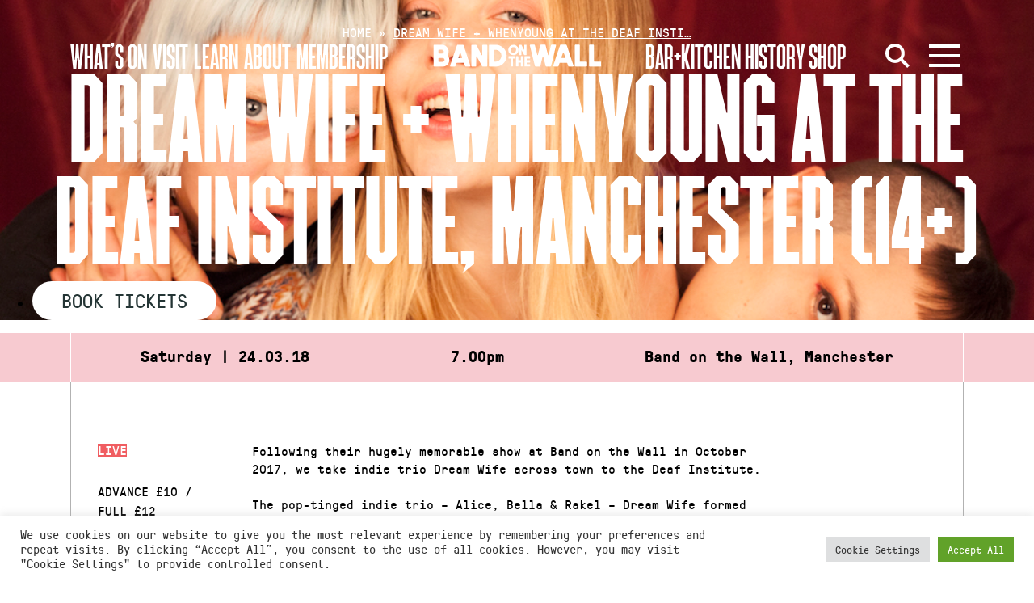

--- FILE ---
content_type: image/svg+xml
request_url: https://static.bandonthewall.org/app/themes/botw-2022/assets/dist/footer-logo.svg
body_size: 4303
content:
<svg xmlns="http://www.w3.org/2000/svg" width="156" height="20" viewBox="0 0 156 20"><path fill="#fff" d="M8.107 12.013c.97 0 1.778.788 1.778 1.793 0 .897-.673 1.63-1.562 1.739H4.848a.445.445 0 01-.43-.435v-2.662c0-.244.215-.435.43-.435zm-.62-7.47c.997 0 1.751.815 1.751 1.793 0 1.005-.834 1.738-1.777 1.738H4.848a.445.445 0 01-.43-.434V4.978c0-.245.215-.435.43-.435zM8.08 20c3.34 0 6.088-2.744 6.088-6.112 0-1.549-.62-2.934-1.563-3.994a.572.572 0 01-.107-.298.31.31 0 01.08-.218c.593-.923.916-2.037.916-3.232 0-3.369-2.747-6.058-6.06-6.058H.674A.67.67 0 000 .768V19.32c0 .38.296.679.673.679zM22.705 12.095c-.27 0-.484-.299-.404-.57l1.266-3.804c.081-.19.243-.298.404-.298.162 0 .35.108.404.298l1.266 3.804c.108.271-.108.57-.404.57zM26.961.55a.672.672 0 00-.647-.462h-4.66a.664.664 0 00-.619.462l-6.168 18.553c-.134.435.189.897.647.897h3.474c.297 0 .566-.19.647-.462l.916-2.69a.405.405 0 01.404-.298h6.06c.188 0 .35.108.404.299l.889 2.69c.08.27.35.46.62.46h3.528a.665.665 0 00.62-.896zM48.646.088a.67.67 0 01.673.68v18.498c0 .435-.296.734-.673.734h-3.313a.668.668 0 01-.593-.353L40 10.818c-.054-.109-.135-.136-.243-.136-.134 0-.269.082-.269.272v8.367a.67.67 0 01-.673.679h-3.07a.687.687 0 01-.674-.68V.768c0-.38.323-.679.673-.679h3.313a.67.67 0 01.593.353l4.767 9.046c.054.109.135.136.242.136.108 0 .243-.082.243-.272V.767c0-.38.323-.679.673-.679zM57.418 15.382h-1.212a.427.427 0 01-.431-.435V5.141c0-.245.188-.435.43-.435h1.132a5.27 5.27 0 015.279 5.297c0 2.907-2.262 5.379-5.198 5.379zM57.337 20c5.575 0 9.939-4.455 9.939-9.997 0-5.623-4.525-9.915-10.02-9.915h-5.225a.67.67 0 00-.674.68V19.32c0 .38.297.679.674.679zM73.82 7.137a2.44 2.44 0 01-2.443-2.444A2.44 2.44 0 0173.82 2.25a2.448 2.448 0 012.444 2.443 2.448 2.448 0 01-2.444 2.444zm0-7.045a4.6 4.6 0 00-4.601 4.601 4.6 4.6 0 004.601 4.602c2.543 0 4.614-2.06 4.614-4.602 0-2.542-2.071-4.6-4.614-4.6zM85.505.142c.174 0 .31.136.31.31v8.446c0 .198-.136.335-.31.335H83.98a.308.308 0 01-.273-.162l-2.183-4.03c-.024-.05-.062-.062-.111-.062-.062 0-.124.037-.124.124v3.82c0 .173-.137.31-.31.31h-1.414a.315.315 0 01-.31-.31V.452c0-.174.149-.31.31-.31h1.525c.112 0 .224.062.273.16l2.196 4.13c.024.05.061.063.111.063s.112-.037.112-.124V.45c0-.173.148-.31.31-.31zM75.47 11.114v1.414c0 .162-.136.31-.31.31h-1.575a.183.183 0 00-.186.186v6.561c0 .161-.136.31-.31.31h-1.414a.315.315 0 01-.31-.31v-6.56c0-.112-.074-.187-.186-.187h-1.538a.324.324 0 01-.31-.31v-1.414c0-.173.149-.31.31-.31h5.52c.173 0 .31.137.31.31zM82.676 11.102v8.483c0 .161-.136.31-.31.31h-1.414a.315.315 0 01-.31-.31v-3.014a.196.196 0 00-.198-.198h-1.81a.196.196 0 00-.2.198v3.014c0 .161-.136.31-.31.31h-1.413a.315.315 0 01-.31-.31v-8.483c0-.173.136-.31.31-.31h1.414c.173 0 .31.137.31.31v3.038c0 .112.087.199.198.199h1.81a.196.196 0 00.2-.199v-3.038c0-.173.136-.31.31-.31h1.413c.174 0 .31.137.31.31zM88.864 10.804c.174 0 .31.137.31.31v1.414c0 .174-.136.31-.31.31h-2.53a.196.196 0 00-.198.199v1.116c0 .112.086.198.198.198h2.53c.174 0 .31.137.31.31v1.414c0 .174-.136.31-.31.31h-2.53a.196.196 0 00-.198.199v1.079c0 .111.086.198.198.198h2.53c.174 0 .31.137.31.31v1.414c0 .174-.136.31-.31.31h-4.452a.307.307 0 01-.31-.31v-8.47c0-.174.136-.31.31-.31zM102.96 0c.323 0 .592.217.673.516l2.209 8.883c.027.136.134.19.269.19.108 0 .215-.054.242-.19l2.129-8.883a.696.696 0 01.673-.516h3.205c.43 0 .754.407.646.842l-4.471 18.554a.688.688 0 01-.646.516h-3.555a.696.696 0 01-.674-.516l-1.993-8.177a.368.368 0 00-.377-.299c-.189 0-.35.082-.404.299l-1.967 8.177a.696.696 0 01-.673.516h-3.528a.696.696 0 01-.674-.516L89.492.842A.673.673 0 0190.14 0h3.205c.323 0 .593.217.673.516L96.2 9.399a.28.28 0 00.27.19c.107 0 .242-.054.269-.19L98.866.516A.696.696 0 0199.539 0zM118.891 12.007c-.269 0-.484-.299-.404-.57l1.266-3.804c.081-.19.243-.299.404-.299a.43.43 0 01.405.3l1.265 3.802c.108.272-.108.57-.404.57zM123.147.462a.672.672 0 00-.646-.462h-4.66c-.27 0-.539.19-.62.462l-6.167 18.553c-.135.435.188.897.646.897h3.474c.297 0 .566-.19.647-.462l.916-2.69a.405.405 0 01.403-.298h6.061c.188 0 .35.108.404.299l.889 2.689c.08.272.35.462.619.462h3.529a.665.665 0 00.62-.897zM142.376 16.136v3.096a.67.67 0 01-.674.68h-9.696a.67.67 0 01-.673-.68V.68c0-.353.296-.68.673-.68h3.07c.377 0 .674.327.674.68v14.37c0 .245.188.408.404.408h5.548c.377 0 .674.326.674.679zM155.15 16.136v3.096a.67.67 0 01-.674.68h-9.696a.67.67 0 01-.674-.68V.68c0-.353.297-.68.674-.68h3.07c.377 0 .674.327.674.68v14.37c0 .245.189.408.404.408h5.548c.377 0 .674.326.674.679z"/></svg>